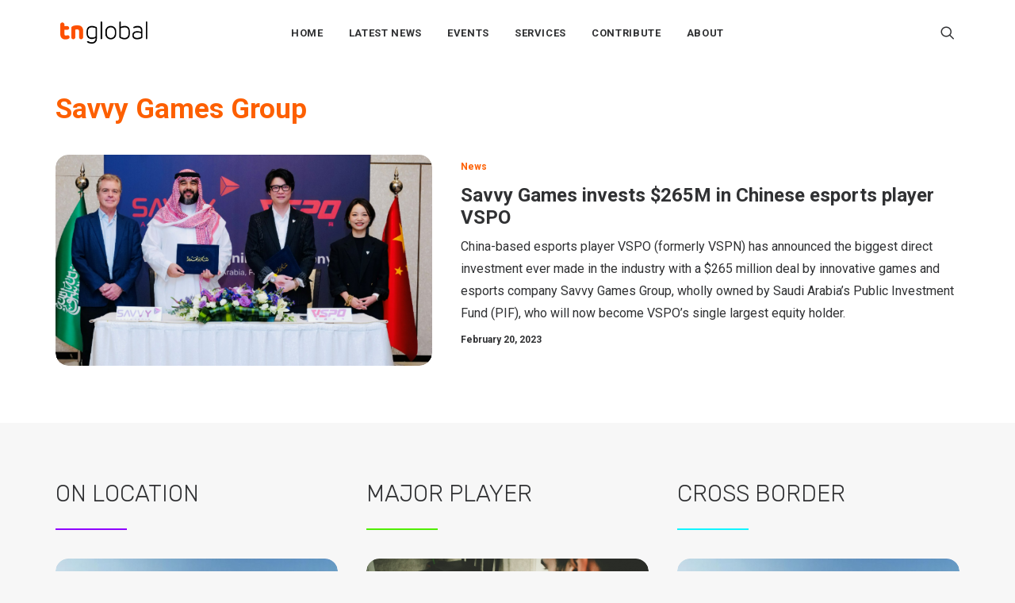

--- FILE ---
content_type: text/html; charset=UTF-8
request_url: https://technode.global/tag/savvy-games-group/
body_size: 17237
content:
<!DOCTYPE html>
<html class="no-touch" lang="en-US" xmlns="http://www.w3.org/1999/xhtml">
<head>
<meta http-equiv="Content-Type" content="text/html; charset=UTF-8">
<meta name="viewport" content="width=device-width, initial-scale=1">
<link rel="profile" href="https://gmpg.org/xfn/11">
<link rel="pingback" href="https://technode.global/xmlrpc.php">
<meta name='robots' content='index, follow, max-image-preview:large, max-snippet:-1, max-video-preview:-1' />

	<!-- This site is optimized with the Yoast SEO plugin v26.7 - https://yoast.com/wordpress/plugins/seo/ -->
	<title>Savvy Games Group Archive - TNGlobal</title>
	<link rel="canonical" href="https://technode.global/tag/savvy-games-group/" />
	<meta property="og:locale" content="en_US" />
	<meta property="og:type" content="article" />
	<meta property="og:title" content="Savvy Games Group Archive - TNGlobal" />
	<meta property="og:url" content="https://technode.global/tag/savvy-games-group/" />
	<meta property="og:site_name" content="TNGlobal" />
	<meta property="og:image" content="https://technode.global/wp-content/uploads/2021/06/8-Startup-Awards-FB-_-Others-1200pxW-x-630pxH.png" />
	<meta property="og:image:width" content="1200" />
	<meta property="og:image:height" content="630" />
	<meta property="og:image:type" content="image/png" />
	<meta name="twitter:card" content="summary_large_image" />
	<script type="application/ld+json" class="yoast-schema-graph">{"@context":"https://schema.org","@graph":[{"@type":"CollectionPage","@id":"https://technode.global/tag/savvy-games-group/","url":"https://technode.global/tag/savvy-games-group/","name":"Savvy Games Group Archive - TNGlobal","isPartOf":{"@id":"https://technode.global/#website"},"primaryImageOfPage":{"@id":"https://technode.global/tag/savvy-games-group/#primaryimage"},"image":{"@id":"https://technode.global/tag/savvy-games-group/#primaryimage"},"thumbnailUrl":"https://technode.global/wp-content/uploads/2023/02/Screenshot-2023-02-20-215118.png","breadcrumb":{"@id":"https://technode.global/tag/savvy-games-group/#breadcrumb"},"inLanguage":"en-US"},{"@type":"ImageObject","inLanguage":"en-US","@id":"https://technode.global/tag/savvy-games-group/#primaryimage","url":"https://technode.global/wp-content/uploads/2023/02/Screenshot-2023-02-20-215118.png","contentUrl":"https://technode.global/wp-content/uploads/2023/02/Screenshot-2023-02-20-215118.png","width":966,"height":448},{"@type":"BreadcrumbList","@id":"https://technode.global/tag/savvy-games-group/#breadcrumb","itemListElement":[{"@type":"ListItem","position":1,"name":"Homepage","item":"https://technode.global/"},{"@type":"ListItem","position":2,"name":"Savvy Games Group"}]},{"@type":"WebSite","@id":"https://technode.global/#website","url":"https://technode.global/","name":"TNGlobal","description":"Latest news and trends about tech","publisher":{"@id":"https://technode.global/#organization"},"potentialAction":[{"@type":"SearchAction","target":{"@type":"EntryPoint","urlTemplate":"https://technode.global/?s={search_term_string}"},"query-input":{"@type":"PropertyValueSpecification","valueRequired":true,"valueName":"search_term_string"}}],"inLanguage":"en-US"},{"@type":"Organization","@id":"https://technode.global/#organization","name":"TechNode Global","url":"https://technode.global/","logo":{"@type":"ImageObject","inLanguage":"en-US","@id":"https://technode.global/#/schema/logo/image/","url":"https://technode.global/wp-content/uploads/2021/07/TG_round_orange.png","contentUrl":"https://technode.global/wp-content/uploads/2021/07/TG_round_orange.png","width":1042,"height":1042,"caption":"TechNode Global"},"image":{"@id":"https://technode.global/#/schema/logo/image/"}}]}</script>
	<!-- / Yoast SEO plugin. -->


<link rel='dns-prefetch' href='//www.googletagmanager.com' />
<link rel='dns-prefetch' href='//fonts.googleapis.com' />
<link rel="alternate" type="application/rss+xml" title="TNGlobal &raquo; Feed" href="https://technode.global/feed/" />
<link rel="alternate" type="text/calendar" title="TNGlobal &raquo; iCal Feed" href="https://technode.global/all-events/?ical=1" />
<link rel="alternate" type="application/rss+xml" title="TNGlobal &raquo; Savvy Games Group Tag Feed" href="https://technode.global/tag/savvy-games-group/feed/" />
		<style>
			.lazyload,
			.lazyloading {
				max-width: 100%;
			}
		</style>
		<!-- technode.global is managing ads with Advanced Ads 2.0.16 – https://wpadvancedads.com/ --><script id="techn-ready">
			window.advanced_ads_ready=function(e,a){a=a||"complete";var d=function(e){return"interactive"===a?"loading"!==e:"complete"===e};d(document.readyState)?e():document.addEventListener("readystatechange",(function(a){d(a.target.readyState)&&e()}),{once:"interactive"===a})},window.advanced_ads_ready_queue=window.advanced_ads_ready_queue||[];		</script>
		<style id='wp-img-auto-sizes-contain-inline-css' type='text/css'>
img:is([sizes=auto i],[sizes^="auto," i]){contain-intrinsic-size:3000px 1500px}
/*# sourceURL=wp-img-auto-sizes-contain-inline-css */
</style>
<style id='wp-emoji-styles-inline-css' type='text/css'>

	img.wp-smiley, img.emoji {
		display: inline !important;
		border: none !important;
		box-shadow: none !important;
		height: 1em !important;
		width: 1em !important;
		margin: 0 0.07em !important;
		vertical-align: -0.1em !important;
		background: none !important;
		padding: 0 !important;
	}
/*# sourceURL=wp-emoji-styles-inline-css */
</style>
<link rel='stylesheet' id='wp-block-library-css' href='https://technode.global/wp-includes/css/dist/block-library/style.min.css?ver=6.9' type='text/css' media='all' />
<style id='global-styles-inline-css' type='text/css'>
:root{--wp--preset--aspect-ratio--square: 1;--wp--preset--aspect-ratio--4-3: 4/3;--wp--preset--aspect-ratio--3-4: 3/4;--wp--preset--aspect-ratio--3-2: 3/2;--wp--preset--aspect-ratio--2-3: 2/3;--wp--preset--aspect-ratio--16-9: 16/9;--wp--preset--aspect-ratio--9-16: 9/16;--wp--preset--color--black: #000000;--wp--preset--color--cyan-bluish-gray: #abb8c3;--wp--preset--color--white: #ffffff;--wp--preset--color--pale-pink: #f78da7;--wp--preset--color--vivid-red: #cf2e2e;--wp--preset--color--luminous-vivid-orange: #ff6900;--wp--preset--color--luminous-vivid-amber: #fcb900;--wp--preset--color--light-green-cyan: #7bdcb5;--wp--preset--color--vivid-green-cyan: #00d084;--wp--preset--color--pale-cyan-blue: #8ed1fc;--wp--preset--color--vivid-cyan-blue: #0693e3;--wp--preset--color--vivid-purple: #9b51e0;--wp--preset--gradient--vivid-cyan-blue-to-vivid-purple: linear-gradient(135deg,rgb(6,147,227) 0%,rgb(155,81,224) 100%);--wp--preset--gradient--light-green-cyan-to-vivid-green-cyan: linear-gradient(135deg,rgb(122,220,180) 0%,rgb(0,208,130) 100%);--wp--preset--gradient--luminous-vivid-amber-to-luminous-vivid-orange: linear-gradient(135deg,rgb(252,185,0) 0%,rgb(255,105,0) 100%);--wp--preset--gradient--luminous-vivid-orange-to-vivid-red: linear-gradient(135deg,rgb(255,105,0) 0%,rgb(207,46,46) 100%);--wp--preset--gradient--very-light-gray-to-cyan-bluish-gray: linear-gradient(135deg,rgb(238,238,238) 0%,rgb(169,184,195) 100%);--wp--preset--gradient--cool-to-warm-spectrum: linear-gradient(135deg,rgb(74,234,220) 0%,rgb(151,120,209) 20%,rgb(207,42,186) 40%,rgb(238,44,130) 60%,rgb(251,105,98) 80%,rgb(254,248,76) 100%);--wp--preset--gradient--blush-light-purple: linear-gradient(135deg,rgb(255,206,236) 0%,rgb(152,150,240) 100%);--wp--preset--gradient--blush-bordeaux: linear-gradient(135deg,rgb(254,205,165) 0%,rgb(254,45,45) 50%,rgb(107,0,62) 100%);--wp--preset--gradient--luminous-dusk: linear-gradient(135deg,rgb(255,203,112) 0%,rgb(199,81,192) 50%,rgb(65,88,208) 100%);--wp--preset--gradient--pale-ocean: linear-gradient(135deg,rgb(255,245,203) 0%,rgb(182,227,212) 50%,rgb(51,167,181) 100%);--wp--preset--gradient--electric-grass: linear-gradient(135deg,rgb(202,248,128) 0%,rgb(113,206,126) 100%);--wp--preset--gradient--midnight: linear-gradient(135deg,rgb(2,3,129) 0%,rgb(40,116,252) 100%);--wp--preset--font-size--small: 13px;--wp--preset--font-size--medium: 20px;--wp--preset--font-size--large: 36px;--wp--preset--font-size--x-large: 42px;--wp--preset--spacing--20: 0.44rem;--wp--preset--spacing--30: 0.67rem;--wp--preset--spacing--40: 1rem;--wp--preset--spacing--50: 1.5rem;--wp--preset--spacing--60: 2.25rem;--wp--preset--spacing--70: 3.38rem;--wp--preset--spacing--80: 5.06rem;--wp--preset--shadow--natural: 6px 6px 9px rgba(0, 0, 0, 0.2);--wp--preset--shadow--deep: 12px 12px 50px rgba(0, 0, 0, 0.4);--wp--preset--shadow--sharp: 6px 6px 0px rgba(0, 0, 0, 0.2);--wp--preset--shadow--outlined: 6px 6px 0px -3px rgb(255, 255, 255), 6px 6px rgb(0, 0, 0);--wp--preset--shadow--crisp: 6px 6px 0px rgb(0, 0, 0);}:where(.is-layout-flex){gap: 0.5em;}:where(.is-layout-grid){gap: 0.5em;}body .is-layout-flex{display: flex;}.is-layout-flex{flex-wrap: wrap;align-items: center;}.is-layout-flex > :is(*, div){margin: 0;}body .is-layout-grid{display: grid;}.is-layout-grid > :is(*, div){margin: 0;}:where(.wp-block-columns.is-layout-flex){gap: 2em;}:where(.wp-block-columns.is-layout-grid){gap: 2em;}:where(.wp-block-post-template.is-layout-flex){gap: 1.25em;}:where(.wp-block-post-template.is-layout-grid){gap: 1.25em;}.has-black-color{color: var(--wp--preset--color--black) !important;}.has-cyan-bluish-gray-color{color: var(--wp--preset--color--cyan-bluish-gray) !important;}.has-white-color{color: var(--wp--preset--color--white) !important;}.has-pale-pink-color{color: var(--wp--preset--color--pale-pink) !important;}.has-vivid-red-color{color: var(--wp--preset--color--vivid-red) !important;}.has-luminous-vivid-orange-color{color: var(--wp--preset--color--luminous-vivid-orange) !important;}.has-luminous-vivid-amber-color{color: var(--wp--preset--color--luminous-vivid-amber) !important;}.has-light-green-cyan-color{color: var(--wp--preset--color--light-green-cyan) !important;}.has-vivid-green-cyan-color{color: var(--wp--preset--color--vivid-green-cyan) !important;}.has-pale-cyan-blue-color{color: var(--wp--preset--color--pale-cyan-blue) !important;}.has-vivid-cyan-blue-color{color: var(--wp--preset--color--vivid-cyan-blue) !important;}.has-vivid-purple-color{color: var(--wp--preset--color--vivid-purple) !important;}.has-black-background-color{background-color: var(--wp--preset--color--black) !important;}.has-cyan-bluish-gray-background-color{background-color: var(--wp--preset--color--cyan-bluish-gray) !important;}.has-white-background-color{background-color: var(--wp--preset--color--white) !important;}.has-pale-pink-background-color{background-color: var(--wp--preset--color--pale-pink) !important;}.has-vivid-red-background-color{background-color: var(--wp--preset--color--vivid-red) !important;}.has-luminous-vivid-orange-background-color{background-color: var(--wp--preset--color--luminous-vivid-orange) !important;}.has-luminous-vivid-amber-background-color{background-color: var(--wp--preset--color--luminous-vivid-amber) !important;}.has-light-green-cyan-background-color{background-color: var(--wp--preset--color--light-green-cyan) !important;}.has-vivid-green-cyan-background-color{background-color: var(--wp--preset--color--vivid-green-cyan) !important;}.has-pale-cyan-blue-background-color{background-color: var(--wp--preset--color--pale-cyan-blue) !important;}.has-vivid-cyan-blue-background-color{background-color: var(--wp--preset--color--vivid-cyan-blue) !important;}.has-vivid-purple-background-color{background-color: var(--wp--preset--color--vivid-purple) !important;}.has-black-border-color{border-color: var(--wp--preset--color--black) !important;}.has-cyan-bluish-gray-border-color{border-color: var(--wp--preset--color--cyan-bluish-gray) !important;}.has-white-border-color{border-color: var(--wp--preset--color--white) !important;}.has-pale-pink-border-color{border-color: var(--wp--preset--color--pale-pink) !important;}.has-vivid-red-border-color{border-color: var(--wp--preset--color--vivid-red) !important;}.has-luminous-vivid-orange-border-color{border-color: var(--wp--preset--color--luminous-vivid-orange) !important;}.has-luminous-vivid-amber-border-color{border-color: var(--wp--preset--color--luminous-vivid-amber) !important;}.has-light-green-cyan-border-color{border-color: var(--wp--preset--color--light-green-cyan) !important;}.has-vivid-green-cyan-border-color{border-color: var(--wp--preset--color--vivid-green-cyan) !important;}.has-pale-cyan-blue-border-color{border-color: var(--wp--preset--color--pale-cyan-blue) !important;}.has-vivid-cyan-blue-border-color{border-color: var(--wp--preset--color--vivid-cyan-blue) !important;}.has-vivid-purple-border-color{border-color: var(--wp--preset--color--vivid-purple) !important;}.has-vivid-cyan-blue-to-vivid-purple-gradient-background{background: var(--wp--preset--gradient--vivid-cyan-blue-to-vivid-purple) !important;}.has-light-green-cyan-to-vivid-green-cyan-gradient-background{background: var(--wp--preset--gradient--light-green-cyan-to-vivid-green-cyan) !important;}.has-luminous-vivid-amber-to-luminous-vivid-orange-gradient-background{background: var(--wp--preset--gradient--luminous-vivid-amber-to-luminous-vivid-orange) !important;}.has-luminous-vivid-orange-to-vivid-red-gradient-background{background: var(--wp--preset--gradient--luminous-vivid-orange-to-vivid-red) !important;}.has-very-light-gray-to-cyan-bluish-gray-gradient-background{background: var(--wp--preset--gradient--very-light-gray-to-cyan-bluish-gray) !important;}.has-cool-to-warm-spectrum-gradient-background{background: var(--wp--preset--gradient--cool-to-warm-spectrum) !important;}.has-blush-light-purple-gradient-background{background: var(--wp--preset--gradient--blush-light-purple) !important;}.has-blush-bordeaux-gradient-background{background: var(--wp--preset--gradient--blush-bordeaux) !important;}.has-luminous-dusk-gradient-background{background: var(--wp--preset--gradient--luminous-dusk) !important;}.has-pale-ocean-gradient-background{background: var(--wp--preset--gradient--pale-ocean) !important;}.has-electric-grass-gradient-background{background: var(--wp--preset--gradient--electric-grass) !important;}.has-midnight-gradient-background{background: var(--wp--preset--gradient--midnight) !important;}.has-small-font-size{font-size: var(--wp--preset--font-size--small) !important;}.has-medium-font-size{font-size: var(--wp--preset--font-size--medium) !important;}.has-large-font-size{font-size: var(--wp--preset--font-size--large) !important;}.has-x-large-font-size{font-size: var(--wp--preset--font-size--x-large) !important;}
/*# sourceURL=global-styles-inline-css */
</style>

<style id='classic-theme-styles-inline-css' type='text/css'>
/*! This file is auto-generated */
.wp-block-button__link{color:#fff;background-color:#32373c;border-radius:9999px;box-shadow:none;text-decoration:none;padding:calc(.667em + 2px) calc(1.333em + 2px);font-size:1.125em}.wp-block-file__button{background:#32373c;color:#fff;text-decoration:none}
/*# sourceURL=/wp-includes/css/classic-themes.min.css */
</style>
<link rel='stylesheet' id='uncodefont-google-css' href='//fonts.googleapis.com/css?family=Rubik%3A300%2C300italic%2Cregular%2Citalic%2C500%2C500italic%2C700%2C700italic%2C900%2C900italic%7CRoboto%3A100%2C100italic%2C300%2C300italic%2Cregular%2Citalic%2C500%2C500italic%2C700%2C700italic%2C900%2C900italic%7CBebas+Neue%3Aregular&#038;subset=latin%2Clatin-ext%2Chebrew%2Ccyrillic%2Cvietnamese%2Cgreek-ext%2Ccyrillic-ext%2Cgreek&#038;ver=2.8.12' type='text/css' media='all' />
<link rel='stylesheet' id='usp_style-css' href='https://technode.global/wp-content/plugins/user-submitted-posts/resources/usp.css?ver=20260113' type='text/css' media='all' />
<link rel='stylesheet' id='uncode-style-css' href='https://technode.global/wp-content/themes/uncode/library/css/style.css?ver=245000512' type='text/css' media='all' />
<style id='uncode-style-inline-css' type='text/css'>

@media (max-width: 959px) { .navbar-brand > * { height: 16px !important;}}
@media (min-width: 960px) { .limit-width { max-width: 1200px; margin: auto;}}
.menu-primary ul.menu-smart > li > a, .menu-primary ul.menu-smart li.dropdown > a, .menu-primary ul.menu-smart li.mega-menu > a, .vmenu-container ul.menu-smart > li > a, .vmenu-container ul.menu-smart li.dropdown > a { text-transform: uppercase; }
body.menu-custom-padding .col-lg-0.logo-container, body.menu-custom-padding .col-lg-2.logo-container, body.menu-custom-padding .col-lg-12 .logo-container, body.menu-custom-padding .col-lg-4.logo-container { padding-top: 27px; padding-bottom: 27px; }
body.menu-custom-padding .col-lg-0.logo-container.shrinked, body.menu-custom-padding .col-lg-2.logo-container.shrinked, body.menu-custom-padding .col-lg-12 .logo-container.shrinked, body.menu-custom-padding .col-lg-4.logo-container.shrinked { padding-top: 18px; padding-bottom: 18px; }
@media (max-width: 959px) { body.menu-custom-padding .menu-container .logo-container { padding-top: 18px !important; padding-bottom: 18px !important; } }
#changer-back-color { transition: background-color 1000ms cubic-bezier(0.25, 1, 0.5, 1) !important; } #changer-back-color > div { transition: opacity 1000ms cubic-bezier(0.25, 1, 0.5, 1) !important; } body.bg-changer-init.disable-hover .main-wrapper .style-light,  body.bg-changer-init.disable-hover .main-wrapper .style-light h1,  body.bg-changer-init.disable-hover .main-wrapper .style-light h2, body.bg-changer-init.disable-hover .main-wrapper .style-light h3, body.bg-changer-init.disable-hover .main-wrapper .style-light h4, body.bg-changer-init.disable-hover .main-wrapper .style-light h5, body.bg-changer-init.disable-hover .main-wrapper .style-light h6, body.bg-changer-init.disable-hover .main-wrapper .style-light a, body.bg-changer-init.disable-hover .main-wrapper .style-dark, body.bg-changer-init.disable-hover .main-wrapper .style-dark h1, body.bg-changer-init.disable-hover .main-wrapper .style-dark h2, body.bg-changer-init.disable-hover .main-wrapper .style-dark h3, body.bg-changer-init.disable-hover .main-wrapper .style-dark h4, body.bg-changer-init.disable-hover .main-wrapper .style-dark h5, body.bg-changer-init.disable-hover .main-wrapper .style-dark h6, body.bg-changer-init.disable-hover .main-wrapper .style-dark a { transition: color 1000ms cubic-bezier(0.25, 1, 0.5, 1) !important; }
/*# sourceURL=uncode-style-inline-css */
</style>
<link rel='stylesheet' id='uncode-icons-css' href='https://technode.global/wp-content/themes/uncode/library/css/uncode-icons.css?ver=245000512' type='text/css' media='all' />
<link rel='stylesheet' id='uncode-custom-style-css' href='https://technode.global/wp-content/themes/uncode/library/css/style-custom.css?ver=245000512' type='text/css' media='all' />
<style id='uncode-custom-style-inline-css' type='text/css'>
.isotope-filters ul.menu-smart li span a {font-size:14px;}.style-light .color-violet .separator-break {border-color:#8f00ff;}.style-light .color-green .separator-break {border-color:#4fed00;}.style-light .color-blue .separator-break {border-color:#11f5ff;}.tmb .t-entry-excerpt p, .tmb .t-entry-title+p {font-size:16px;}.post p {font-size:18px;}@media (max-width:959px) {.menu-container .logo-container {padding-left:24px !important;padding-right:24px !important;}.mobile-menu-button {padding-left:24px;padding-right:24px;}.main-container .row-container .row-parent {padding:0 24px;}.main-container .row-container .double-top-padding {padding-top:24px;}.main-container .row-container .row-parent .post-content>p {text-align:justify;}.header-wrapper .header-content-inner>.header-title>span {line-height:1.3;}.alignleft {float:none;}}
/*# sourceURL=uncode-custom-style-inline-css */
</style>
<script type="text/javascript" src="https://technode.global/wp-includes/js/jquery/jquery.min.js?ver=3.7.1" id="jquery-core-js"></script>
<script type="text/javascript" src="https://technode.global/wp-includes/js/jquery/jquery-migrate.min.js?ver=3.4.1" id="jquery-migrate-js"></script>
<script type="text/javascript" src="https://technode.global/wp-content/plugins/user-submitted-posts/resources/jquery.chosen.js?ver=20260113" id="usp_chosen-js"></script>
<script type="text/javascript" src="https://technode.global/wp-content/plugins/user-submitted-posts/resources/jquery.cookie.js?ver=20260113" id="usp_cookie-js"></script>
<script type="text/javascript" src="https://technode.global/wp-content/plugins/user-submitted-posts/resources/jquery.parsley.min.js?ver=20260113" id="usp_parsley-js"></script>
<script type="text/javascript" id="usp_core-js-before">
/* <![CDATA[ */
var usp_custom_field = "usp_custom_field"; var usp_custom_field_2 = "usp_custom_field_2"; var usp_custom_checkbox = "usp_custom_checkbox"; var usp_case_sensitivity = "false"; var usp_min_images = 1; var usp_max_images = 3; var usp_parsley_error = "Incorrect response."; var usp_multiple_cats = 1; var usp_existing_tags = 0; var usp_recaptcha_disp = "hide"; var usp_recaptcha_vers = "2"; var usp_recaptcha_key = ""; var challenge_nonce = "a3f59954ea"; var ajax_url = "https:\/\/technode.global\/wp-admin\/admin-ajax.php"; 
//# sourceURL=usp_core-js-before
/* ]]> */
</script>
<script type="text/javascript" src="https://technode.global/wp-content/plugins/user-submitted-posts/resources/jquery.usp.core.js?ver=20260113" id="usp_core-js"></script>
<script type="text/javascript" src="/wp-content/themes/uncode/library/js/ai-uncode.js" id="uncodeAI" data-home="/" data-path="/" data-breakpoints-images="720,1032,1440,2064,2880" id="ai-uncode-js"></script>
<script type="text/javascript" id="uncode-init-js-extra">
/* <![CDATA[ */
var SiteParameters = {"days":"days","hours":"hours","minutes":"minutes","seconds":"seconds","constant_scroll":"on","scroll_speed":"2","parallax_factor":"0.25","loading":"Loading\u2026","slide_name":"slide","slide_footer":"footer","ajax_url":"https://technode.global/wp-admin/admin-ajax.php","nonce_adaptive_images":"e100515fad","nonce_srcset_async":"a50d06951f","enable_debug":"","block_mobile_videos":"","is_frontend_editor":"","main_width":["1200","px"],"mobile_parallax_allowed":"","listen_for_screen_update":"1","wireframes_plugin_active":"1","sticky_elements":"off","resize_quality":"80","register_metadata":"","bg_changer_time":"1000","update_wc_fragments":"1","optimize_shortpixel_image":"","menu_mobile_offcanvas_gap":"45","custom_cursor_selector":"[href], .trigger-overlay, .owl-next, .owl-prev, .owl-dot, input[type=\"submit\"], input[type=\"checkbox\"], button[type=\"submit\"], a[class^=\"ilightbox\"], .ilightbox-thumbnail, .ilightbox-prev, .ilightbox-next, .overlay-close, .unmodal-close, .qty-inset \u003E span, .share-button li, .uncode-post-titles .tmb.tmb-click-area, .btn-link, .tmb-click-row .t-inside, .lg-outer button, .lg-thumb img, a[data-lbox], .uncode-close-offcanvas-overlay","mobile_parallax_animation":"","lbox_enhanced":"","native_media_player":"1","vimeoPlayerParams":"?autoplay=0","ajax_filter_key_search":"key","ajax_filter_key_unfilter":"unfilter","index_pagination_disable_scroll":"","index_pagination_scroll_to":"","uncode_wc_popup_cart_qty":"","disable_hover_hack":"","uncode_adaptive":"1","ai_breakpoints":"720,1032,1440,2064,2880"};
//# sourceURL=uncode-init-js-extra
/* ]]> */
</script>
<script type="text/javascript" src="https://technode.global/wp-content/themes/uncode/library/js/init.js?ver=245000512" id="uncode-init-js"></script>

<!-- Google tag (gtag.js) snippet added by Site Kit -->
<!-- Google Analytics snippet added by Site Kit -->
<script type="text/javascript" src="https://www.googletagmanager.com/gtag/js?id=GT-MQBL4FF" id="google_gtagjs-js" async></script>
<script type="text/javascript" id="google_gtagjs-js-after">
/* <![CDATA[ */
window.dataLayer = window.dataLayer || [];function gtag(){dataLayer.push(arguments);}
gtag("set","linker",{"domains":["technode.global"]});
gtag("js", new Date());
gtag("set", "developer_id.dZTNiMT", true);
gtag("config", "GT-MQBL4FF");
//# sourceURL=google_gtagjs-js-after
/* ]]> */
</script>
<script></script><link rel="https://api.w.org/" href="https://technode.global/wp-json/" /><link rel="alternate" title="JSON" type="application/json" href="https://technode.global/wp-json/wp/v2/tags/4801" /><link rel="EditURI" type="application/rsd+xml" title="RSD" href="https://technode.global/xmlrpc.php?rsd" />
<style type="text/css">
.feedzy-rss-link-icon:after {
	content: url("https://technode.global/wp-content/plugins/feedzy-rss-feeds/img/external-link.png");
	margin-left: 3px;
}
</style>
		<meta name="generator" content="Site Kit by Google 1.170.0" /><meta name="tec-api-version" content="v1"><meta name="tec-api-origin" content="https://technode.global"><link rel="alternate" href="https://technode.global/wp-json/tribe/events/v1/events/?tags=savvy-games-group" />		<script>
			document.documentElement.className = document.documentElement.className.replace('no-js', 'js');
		</script>
				<style>
			.no-js img.lazyload {
				display: none;
			}

			figure.wp-block-image img.lazyloading {
				min-width: 150px;
			}

			.lazyload,
			.lazyloading {
				--smush-placeholder-width: 100px;
				--smush-placeholder-aspect-ratio: 1/1;
				width: var(--smush-image-width, var(--smush-placeholder-width)) !important;
				aspect-ratio: var(--smush-image-aspect-ratio, var(--smush-placeholder-aspect-ratio)) !important;
			}

						.lazyload, .lazyloading {
				opacity: 0;
			}

			.lazyloaded {
				opacity: 1;
				transition: opacity 200ms;
				transition-delay: 0ms;
			}

					</style>
		<link rel="icon" href="https://technode.global/wp-content/uploads/2020/05/cropped-technode-icon-2020_512x512-32x32.png" sizes="32x32" />
<link rel="icon" href="https://technode.global/wp-content/uploads/2020/05/cropped-technode-icon-2020_512x512-192x192.png" sizes="192x192" />
<link rel="apple-touch-icon" href="https://technode.global/wp-content/uploads/2020/05/cropped-technode-icon-2020_512x512-180x180.png" />
<meta name="msapplication-TileImage" content="https://technode.global/wp-content/uploads/2020/05/cropped-technode-icon-2020_512x512-270x270.png" />
<noscript><style> .wpb_animate_when_almost_visible { opacity: 1; }</style></noscript></head>
<body class="archive tag tag-savvy-games-group tag-4801 wp-theme-uncode style-color-lxmt-bg tribe-no-js page-template-uncode group-blog hormenu-position-left hmenu hmenu-position-center header-full-width main-center-align menu-mobile-transparent menu-custom-padding textual-accent-color menu-sticky-mobile menu-mobile-centered menu-mobile-animated mobile-parallax-not-allowed ilb-no-bounce qw-body-scroll-disabled menu-sticky-fix no-qty-fx wpb-js-composer js-comp-ver-7.4 vc_responsive aa-prefix-techn-" data-border="0">
		<div id="vh_layout_help"></div><div class="body-borders" data-border="0"><div class="top-border body-border-shadow"></div><div class="right-border body-border-shadow"></div><div class="bottom-border body-border-shadow"></div><div class="left-border body-border-shadow"></div><div class="top-border style-light-bg"></div><div class="right-border style-light-bg"></div><div class="bottom-border style-light-bg"></div><div class="left-border style-light-bg"></div></div>	<div class="box-wrapper">
		<div class="box-container">
		<script type="text/javascript" id="initBox">UNCODE.initBox();</script>
		<div class="menu-wrapper menu-shrink menu-sticky menu-sticky-mobile menu-no-arrows">
													
													<header id="masthead" class="navbar menu-primary menu-light submenu-dark menu-transparent menu-add-padding style-light-original menu-absolute menu-animated menu-with-logo">
														<div class="menu-container style-color-xsdn-bg menu-no-borders">
															<div class="row-menu limit-width">
																<div class="row-menu-inner">
																	<div id="logo-container-mobile" class="col-lg-0 logo-container middle">
																		<div id="main-logo" class="navbar-header style-light">
																			<a href="https://technode.global/" class="navbar-brand" data-padding-shrink ="18" data-minheight="20" aria-label="TNGlobal"><div class="logo-image main-logo  logo-light" data-maxheight="28" style="height: 28px;"><img decoding="async" src="https://technode.global/wp-content/uploads/2023/08/tnglobal-logo.png" alt="logo" width="400" height="102" class="img-responsive" loading="lazy" /></div><div class="logo-image main-logo  logo-dark" data-maxheight="28" style="height: 28px;display:none;"><img decoding="async" src="https://technode.global/wp-content/uploads/2023/08/tnglobal-logo-light.png" alt="logo" width="400" height="102" class="img-responsive" loading="lazy" /></div></a>
																		</div>
																		<div class="mmb-container"><div class="mobile-additional-icons"></div><div class="mobile-menu-button mobile-menu-button-light lines-button"><span class="lines"><span></span></span></div></div>
																	</div>
																	<div class="col-lg-12 main-menu-container middle">
																		<div class="menu-horizontal menu-dd-shadow-xl ">
																			<div class="menu-horizontal-inner">
																				<div class="nav navbar-nav navbar-main navbar-nav-first"><ul id="menu-technode-global" class="menu-primary-inner menu-smart sm"><li id="menu-item-5677" class="menu-item menu-item-type-post_type menu-item-object-page menu-item-home menu-item-5677 menu-item-link"><a title="Home" href="https://technode.global/">Home<i class="fa fa-angle-right fa-dropdown"></i></a></li>
<li id="menu-item-48249" class="menu-item menu-item-type-taxonomy menu-item-object-category menu-item-has-children menu-item-48249 dropdown menu-item-link"><a title="Latest News" href="https://technode.global/category/news/" data-toggle="dropdown" class="dropdown-toggle" data-type="title">Latest News<i class="fa fa-angle-down fa-dropdown"></i></a>
<ul role="menu" class="drop-menu">
	<li id="menu-item-10511" class="menu-item menu-item-type-custom menu-item-object-custom menu-item-home menu-item-has-children menu-item-10511 dropdown"><a title="Sections" href="https://technode.global/#" data-type="title">Sections<i class="fa fa-angle-down fa-dropdown"></i></a>
	<ul role="menu" class="drop-menu">
		<li id="menu-item-10512" class="menu-item menu-item-type-custom menu-item-object-custom menu-item-10512"><a title="Analysis" href="https://technode.global/category/analysis/">Analysis<i class="fa fa-angle-right fa-dropdown"></i></a></li>
		<li id="menu-item-10516" class="menu-item menu-item-type-custom menu-item-object-custom menu-item-10516"><a title="News" href="https://technode.global/category/news/">News<i class="fa fa-angle-right fa-dropdown"></i></a></li>
		<li id="menu-item-10514" class="menu-item menu-item-type-custom menu-item-object-custom menu-item-10514"><a title="Opinions" href="https://technode.global/category/opinion/">Opinions<i class="fa fa-angle-right fa-dropdown"></i></a></li>
		<li id="menu-item-10513" class="menu-item menu-item-type-custom menu-item-object-custom menu-item-10513"><a title="Overviews" href="https://technode.global/category/overviews/">Overviews<i class="fa fa-angle-right fa-dropdown"></i></a></li>
		<li id="menu-item-10656" class="menu-item menu-item-type-custom menu-item-object-custom menu-item-10656"><a title="Q&amp;A" href="https://technode.global/category/qa/">Q&#038;A<i class="fa fa-angle-right fa-dropdown"></i></a></li>
		<li id="menu-item-10515" class="menu-item menu-item-type-custom menu-item-object-custom menu-item-10515"><a title="Startup Profiles" href="https://technode.global/category/startup-profiles/">Startup Profiles<i class="fa fa-angle-right fa-dropdown"></i></a></li>
		<li id="menu-item-12714" class="menu-item menu-item-type-custom menu-item-object-custom menu-item-12714"><a title="Community" href="https://technode.global/category/community/">Community<i class="fa fa-angle-right fa-dropdown"></i></a></li>
		<li id="menu-item-29674" class="menu-item menu-item-type-custom menu-item-object-custom menu-item-29674"><a title="Web3 in Focus" href="https://technode.global/category/web3">Web3 in Focus<i class="fa fa-angle-right fa-dropdown"></i></a></li>
		<li id="menu-item-11186" class="menu-item menu-item-type-taxonomy menu-item-object-category menu-item-11186"><a title="Video" href="https://technode.global/category/video/">Video<i class="fa fa-angle-right fa-dropdown"></i></a></li>
	</ul>
</li>
	<li id="menu-item-10517" class="menu-item menu-item-type-custom menu-item-object-custom menu-item-home menu-item-has-children menu-item-10517 dropdown"><a title="Markets" href="https://technode.global/#" data-type="title">Markets<i class="fa fa-angle-down fa-dropdown"></i></a>
	<ul role="menu" class="drop-menu">
		<li id="menu-item-10524" class="menu-item menu-item-type-custom menu-item-object-custom menu-item-10524"><a title="China" href="https://technode.global/category/onlocation/china/">China<i class="fa fa-angle-right fa-dropdown"></i></a></li>
		<li id="menu-item-10520" class="menu-item menu-item-type-custom menu-item-object-custom menu-item-10520"><a title="Indonesia" href="https://technode.global/category/onlocation/indonesia/">Indonesia<i class="fa fa-angle-right fa-dropdown"></i></a></li>
		<li id="menu-item-10526" class="menu-item menu-item-type-custom menu-item-object-custom menu-item-10526"><a title="Malaysia" href="https://technode.global/category/onlocation/malaysia/">Malaysia<i class="fa fa-angle-right fa-dropdown"></i></a></li>
		<li id="menu-item-10518" class="menu-item menu-item-type-custom menu-item-object-custom menu-item-10518"><a title="Philippines" href="https://technode.global/category/onlocation/philippines/">Philippines<i class="fa fa-angle-right fa-dropdown"></i></a></li>
		<li id="menu-item-10519" class="menu-item menu-item-type-custom menu-item-object-custom menu-item-10519"><a title="Singapore" href="https://technode.global/category/onlocation/singapore/">Singapore<i class="fa fa-angle-right fa-dropdown"></i></a></li>
		<li id="menu-item-10522" class="menu-item menu-item-type-custom menu-item-object-custom menu-item-10522"><a title="Thailand" href="https://technode.global/category/onlocation/thailand/">Thailand<i class="fa fa-angle-right fa-dropdown"></i></a></li>
		<li id="menu-item-10521" class="menu-item menu-item-type-custom menu-item-object-custom menu-item-10521"><a title="Vietnam" href="https://technode.global/category/onlocation/vietnam/">Vietnam<i class="fa fa-angle-right fa-dropdown"></i></a></li>
	</ul>
</li>
</ul>
</li>
<li id="menu-item-26261" class="menu-item menu-item-type-post_type menu-item-object-page menu-item-has-children menu-item-26261 dropdown menu-item-link"><a title="Events" href="https://technode.global/events/" data-toggle="dropdown" class="dropdown-toggle" data-type="title">Events<i class="fa fa-angle-down fa-dropdown"></i></a>
<ul role="menu" class="drop-menu">
	<li id="menu-item-108640" class="menu-item menu-item-type-custom menu-item-object-custom menu-item-108640"><a title="XIN Summit" href="https://technode.global/xin-summit">XIN Summit<i class="fa fa-angle-right fa-dropdown"></i></a></li>
	<li id="menu-item-100244" class="menu-item menu-item-type-post_type menu-item-object-page menu-item-has-children menu-item-100244 dropdown"><a title="ORIGIN Southeast Asia Conference" href="https://technode.global/origin/" data-type="title">ORIGIN Southeast Asia Conference<i class="fa fa-angle-down fa-dropdown"></i></a>
	<ul role="menu" class="drop-menu">
		<li id="menu-item-100341" class="menu-item menu-item-type-post_type menu-item-object-page menu-item-100341"><a title="ORIGIN Southeast Asia Conference 2025" href="https://technode.global/origin/">ORIGIN Southeast Asia Conference 2025<i class="fa fa-angle-right fa-dropdown"></i></a></li>
		<li id="menu-item-100335" class="menu-item menu-item-type-post_type menu-item-object-page menu-item-100335"><a title="ORIGIN Asia Tech Conference 2024" href="https://technode.global/origin-asia-tech-conference-2024/">ORIGIN Asia Tech Conference 2024<i class="fa fa-angle-right fa-dropdown"></i></a></li>
		<li id="menu-item-100339" class="menu-item menu-item-type-post_type menu-item-object-page menu-item-100339"><a title="ORIGIN Innovation Awards 2023" href="https://technode.global/origin-2023/innovation-awards/">ORIGIN Innovation Awards 2023<i class="fa fa-angle-right fa-dropdown"></i></a></li>
		<li id="menu-item-100340" class="menu-item menu-item-type-post_type menu-item-object-page menu-item-100340"><a title="Origin Innovation Awards 2022" href="https://technode.global/origin-innovation-awards-2022/">Origin Innovation Awards 2022<i class="fa fa-angle-right fa-dropdown"></i></a></li>
		<li id="menu-item-100336" class="menu-item menu-item-type-post_type menu-item-object-page menu-item-100336"><a title="ORIGIN Thailand 2019" href="https://technode.global/origin-2019/thailand-2019/">ORIGIN Thailand 2019<i class="fa fa-angle-right fa-dropdown"></i></a></li>
		<li id="menu-item-100338" class="menu-item menu-item-type-post_type menu-item-object-page menu-item-100338"><a title="ORIGIN Malaysia 2019" href="https://technode.global/origin-2019/malaysia-2019/">ORIGIN Malaysia 2019<i class="fa fa-angle-right fa-dropdown"></i></a></li>
		<li id="menu-item-100337" class="menu-item menu-item-type-post_type menu-item-object-page menu-item-100337"><a title="ORIGIN Singapore 2018" href="https://technode.global/origin-2019/singapore-2018/">ORIGIN Singapore 2018<i class="fa fa-angle-right fa-dropdown"></i></a></li>
	</ul>
</li>
	<li id="menu-item-56424" class="menu-item menu-item-type-post_type menu-item-object-page menu-item-has-children menu-item-56424 dropdown"><a title="Past Events" href="https://technode.global/events/" data-type="title">Past Events<i class="fa fa-angle-down fa-dropdown"></i></a>
	<ul role="menu" class="drop-menu">
		<li id="menu-item-102167" class="menu-item menu-item-type-post_type menu-item-object-page menu-item-102167"><a title="HaiNan SouthEast Asia AI Hardware Battle (HNSE AHB)" href="https://technode.global/hnse-ahb/">HaiNan SouthEast Asia AI Hardware Battle (HNSE AHB)<i class="fa fa-angle-right fa-dropdown"></i></a></li>
		<li id="menu-item-100344" class="menu-item menu-item-type-post_type menu-item-object-page menu-item-100344"><a title="TrustBridge Forum" href="https://technode.global/topics/trustbridge-forum/">TrustBridge Forum<i class="fa fa-angle-right fa-dropdown"></i></a></li>
		<li id="menu-item-100345" class="menu-item menu-item-type-post_type menu-item-object-page menu-item-100345"><a title="ITEC Global Entrepreneurship Competition" href="https://technode.global/itec-global-entrepreneurship-competition/">ITEC Global Entrepreneurship Competition<i class="fa fa-angle-right fa-dropdown"></i></a></li>
		<li id="menu-item-100346" class="menu-item menu-item-type-taxonomy menu-item-object-category menu-item-100346"><a title="Events Coverage" href="https://technode.global/category/events/">Events Coverage<i class="fa fa-angle-right fa-dropdown"></i></a></li>
	</ul>
</li>
	<li id="menu-item-108644" class="menu-item menu-item-type-custom menu-item-object-custom menu-item-108644"><a title="Event Calendar" href="https://technode.global/all-events">Event Calendar<i class="fa fa-angle-right fa-dropdown"></i></a></li>
</ul>
</li>
<li id="menu-item-6205" class="menu-item menu-item-type-post_type menu-item-object-page menu-item-6205 menu-item-link"><a title="Services" href="https://technode.global/services/">Services<i class="fa fa-angle-right fa-dropdown"></i></a></li>
<li id="menu-item-48248" class="menu-item menu-item-type-post_type menu-item-object-page menu-item-has-children menu-item-48248 dropdown menu-item-link"><a title="Contribute" href="https://technode.global/contribute/" data-toggle="dropdown" class="dropdown-toggle" data-type="title">Contribute<i class="fa fa-angle-down fa-dropdown"></i></a>
<ul role="menu" class="drop-menu">
	<li id="menu-item-68464" class="menu-item menu-item-type-custom menu-item-object-custom menu-item-68464"><a title="Community Archive" href="https://technode.global/insider">Community Archive<i class="fa fa-angle-right fa-dropdown"></i></a></li>
	<li id="menu-item-48273" class="menu-item menu-item-type-post_type menu-item-object-page menu-item-48273"><a title="Submit a Contribution" href="https://technode.global/contribute/">Submit a Contribution<i class="fa fa-angle-right fa-dropdown"></i></a></li>
</ul>
</li>
<li id="menu-item-5674" class="menu-item menu-item-type-post_type menu-item-object-page menu-item-has-children menu-item-5674 dropdown menu-item-link"><a title="About" href="https://technode.global/about/" data-toggle="dropdown" class="dropdown-toggle" data-type="title">About<i class="fa fa-angle-down fa-dropdown"></i></a>
<ul role="menu" class="drop-menu">
	<li id="menu-item-18038" class="menu-item menu-item-type-post_type menu-item-object-page menu-item-18038"><a title="Partner With Us" href="https://technode.global/partner-with-us/">Partner With Us<i class="fa fa-angle-right fa-dropdown"></i></a></li>
	<li id="menu-item-48274" class="menu-item menu-item-type-custom menu-item-object-custom menu-item-48274"><a title="Subscribe to Telegram Updates" href="https://t.me/technodeglobal">Subscribe to Telegram Updates<i class="fa fa-angle-right fa-dropdown"></i></a></li>
	<li id="menu-item-48275" class="menu-item menu-item-type-custom menu-item-object-custom menu-item-48275"><a title="Subscribe to Newsletter" href="https://technode.us4.list-manage.com/subscribe?u=bf53ae45bff406464a6418978&#038;id=9fd43a8988">Subscribe to Newsletter<i class="fa fa-angle-right fa-dropdown"></i></a></li>
	<li id="menu-item-48277" class="menu-item menu-item-type-custom menu-item-object-custom menu-item-48277"><a title="Follow us on Twitter" href="https://twitter.com/technodeglobal">Follow us on Twitter<i class="fa fa-angle-right fa-dropdown"></i></a></li>
	<li id="menu-item-48278" class="menu-item menu-item-type-custom menu-item-object-custom menu-item-48278"><a title="Follow us on LinkedIn" href="https://www.linkedin.com/company/technodeglobal/">Follow us on LinkedIn<i class="fa fa-angle-right fa-dropdown"></i></a></li>
	<li id="menu-item-48279" class="menu-item menu-item-type-custom menu-item-object-custom menu-item-48279"><a title="Follow us on Facebok" href="https://facebook.com/TechNodeGlobal">Follow us on Facebok<i class="fa fa-angle-right fa-dropdown"></i></a></li>
	<li id="menu-item-48281" class="menu-item menu-item-type-custom menu-item-object-custom menu-item-48281"><a title="Subscribe to our YouTube Channel" href="https://www.youtube.com/channel/UC--M5QsjorHoKnW_0J1W6Ew">Subscribe to our YouTube Channel<i class="fa fa-angle-right fa-dropdown"></i></a></li>
	<li id="menu-item-108442" class="menu-item menu-item-type-custom menu-item-object-custom menu-item-108442"><a title="TechNode Media Kit" href="https://technode.global/media-kit">TechNode Media Kit<i class="fa fa-angle-right fa-dropdown"></i></a></li>
</ul>
</li>
</ul></div><div class="uncode-close-offcanvas-mobile lines-button close navbar-mobile-el"><span class="lines"></span></div><div class="nav navbar-nav navbar-nav-last navbar-extra-icons"><ul class="menu-smart sm menu-icons menu-smart-social"><li class="menu-item-link search-icon style-light dropdown "><a href="#" class="trigger-overlay search-icon" data-area="search" data-container="box-container" aria-label="Search">
													<i class="fa fa-search3"></i><span class="desktop-hidden"><span>Search</span></span><i class="fa fa-angle-down fa-dropdown desktop-hidden"></i>
													</a><ul role="menu" class="drop-menu desktop-hidden">
														<li>
															<form class="search" method="get" action="https://technode.global/">
																<input type="search" class="search-field no-livesearch" placeholder="Search…" value="" name="s" title="Search…" /></form>
														</li>
													</ul></li></ul></div></div>
																		</div>
																	</div>
																</div>
															</div></div>
													</header>
												</div>			<script type="text/javascript" id="fixMenuHeight">UNCODE.fixMenuHeight();</script>
			<div class="main-wrapper">
				<div class="main-container">
					<div class="page-wrapper">
						<div class="sections-container">
<script type="text/javascript">UNCODE.initHeader();</script><div class="page-body style-color-xsdn-bg">
          <div class="post-wrapper">
          	<div class="post-body"><div class="post-content un-no-sidebar-layout"><div data-parent="true" class="vc_row row-container" id="row-unique-0"><div class="row single-top-padding double-bottom-padding double-h-padding full-width row-parent"><div class="wpb_row row-inner"><div class="wpb_column pos-top pos-center align_center column_parent col-lg-9 single-internal-gutter"><div class="uncol style-light"  ><div class="uncoltable"><div class="uncell no-block-padding" ><div class="uncont"><div class="vc_row row-internal row-container mobile-hidden"><div class="row row-child"><div class="wpb_row row-inner"><div class="wpb_column pos-top pos-center align_left column_child col-lg-12 single-internal-gutter"><div class="uncol style-light" ><div class="uncoltable"><div class="uncell no-block-padding" ><div class="uncont"><div class="vc_custom_heading_wrap "><div class="heading-text el-text" ><h1 class="text-accent-color" ><span>Savvy Games Group</span></h1></div><div class="clear"></div></div><div id="index-18163" class="isotope-system isotope-general-light grid-general-light" >
			
						<div class="isotope-wrapper grid-wrapper single-gutter">						<div class="isotope-container grid-container isotope-layout style-masonry isotope-infinite grid-infinite isotope-infinite-button grid-infinite-button" data-type="masonry" data-layout="fitRows" data-lg="600" data-md="600" data-sm="480" data-vp-height="">			<div class="tmb atc-typography-inherit tmb-iso-w12 tmb-iso-h4 img-round img-round-xl tmb-light tmb-text-showed tmb-overlay-anim tmb-content-lateral-left tmb-content-vertical-top tmb-content-size-5 tmb-content-left tmb-image-anim  grid-cat-1 tmb-id-36534 tmb-img-ratio tmb-content-lateral tmb-media-first tmb-no-bg" ><div class="t-inside animate_when_almost_visible bottom-t-top" data-delay="200"><div class="t-entry-visual"><div class="t-entry-visual-tc"><div class="t-entry-visual-cont"><div class="dummy" style="padding-top: 56.3%;"></div><a tabindex="-1" href="https://technode.global/2023/02/20/savvy-games-invests-265m-in-chinese-esports-player-vspo/" class="pushed" target="_self" data-lb-index="0"><div class="t-entry-visual-overlay"><div class="t-entry-visual-overlay-in style-dark-bg" style="opacity: 0.1;"></div></div><img fetchpriority="high" decoding="async" class="adaptive-async wp-image-36535" src="https://technode.global/wp-content/uploads/2023/02/Screenshot-2023-02-20-215118-uai-720x405.png" width="720" height="405" alt="" data-uniqueid="36535-729248" data-guid="https://technode.global/wp-content/uploads/2023/02/Screenshot-2023-02-20-215118.png" data-path="2023/02/Screenshot-2023-02-20-215118.png" data-width="966" data-height="448" data-singlew="5" data-singleh="2.8125" data-crop="1" /></a></div>
					</div>
				</div><div class="t-entry-text">
									<div class="t-entry-text-tc single-block-padding"><div class="t-entry"><p class="t-entry-meta"><span class="t-entry-category t-entry-tax"><a class="text-color-149363-color" href="https://technode.global/category/news/">News</a></span></p><h3 class="t-entry-title h3 title-scale"><a href="https://technode.global/2023/02/20/savvy-games-invests-265m-in-chinese-esports-player-vspo/" target="_self">Savvy Games invests $265M in Chinese esports player VSPO</a></h3><div class="t-entry-excerpt "><p>China-based esports player VSPO (formerly VSPN) has announced the biggest direct investment ever made in the industry with a $265 million deal by innovative games and esports company Savvy Games Group, wholly owned by Saudi Arabia’s Public Investment Fund (PIF), who will now become VSPO’s single largest equity holder.
</p></div><p class="t-entry-meta"><span class="t-entry-date">February 20, 2023</span></p></div></div>
							</div></div></div>		</div>
	

	</div>			<div class="isotope-footer grid-footer style-dark without-bg single-gutter">
					</div>
			</div>
</div></div></div></div></div></div></div></div><div class="vc_row row-internal row-container desktop-hidden tablet-hidden"><div class="row row-child"><div class="wpb_row row-inner"><div class="wpb_column pos-top pos-center align_left column_child col-lg-12 single-internal-gutter"><div class="uncol style-light" ><div class="uncoltable"><div class="uncell no-block-padding" ><div class="uncont"><div id="index-37094" class="isotope-system isotope-general-light grid-general-light" >
			
						<div class="isotope-wrapper grid-wrapper single-gutter">						<div class="isotope-container grid-container isotope-layout style-masonry isotope-infinite grid-infinite isotope-infinite-button grid-infinite-button" data-type="masonry" data-layout="fitRows" data-lg="600" data-md="600" data-sm="480" data-vp-height="">			<div class="tmb atc-typography-inherit tmb-iso-w4 tmb-iso-h4 tmb-round img-round-xl tmb-light tmb-text-showed tmb-overlay-anim tmb-content-left tmb-shadowed tmb-shadowed-xl  grid-cat-1 tmb-id-36534 tmb-img-ratio tmb-content-under tmb-media-first" ><div class="t-inside style-color-xsdn-bg animate_when_almost_visible bottom-t-top" data-delay="200"><div class="t-entry-visual"><div class="t-entry-visual-tc"><div class="t-entry-visual-cont"><span class="t-cat-over half-block-padding t-cat-over-topleft"><span class="t-entry-category t-cat-over-inner"><a class="style-color-149363-bg tmb-term-evidence font-ui" href="https://technode.global/category/news/">News</a></span></span><div class="dummy" style="padding-top: 56.3%;"></div><a tabindex="-1" href="https://technode.global/2023/02/20/savvy-games-invests-265m-in-chinese-esports-player-vspo/" class="pushed" target="_self" data-lb-index="0"><div class="t-entry-visual-overlay"><div class="t-entry-visual-overlay-in style-dark-bg" style="opacity: 0.1;"></div></div><img decoding="async" class="adaptive-async wp-image-36535" src="https://technode.global/wp-content/uploads/2023/02/Screenshot-2023-02-20-215118-uai-720x405.png" width="720" height="405" alt="" data-uniqueid="36535-945886" data-guid="https://technode.global/wp-content/uploads/2023/02/Screenshot-2023-02-20-215118.png" data-path="2023/02/Screenshot-2023-02-20-215118.png" data-width="966" data-height="448" data-singlew="4" data-singleh="2.25" data-crop="1" loading="lazy" /></a></div>
					</div>
				</div><div class="t-entry-text">
									<div class="t-entry-text-tc half-block-padding"><div class="t-entry"><h3 class="t-entry-title h4 title-scale"><a href="https://technode.global/2023/02/20/savvy-games-invests-265m-in-chinese-esports-player-vspo/" target="_self">Savvy Games invests $265M in Chinese esports player VSPO</a></h3><p class="t-entry-meta"><span class="t-entry-date">February 20, 2023</span></p></div></div>
							</div></div></div>		</div>
	

	</div>			<div class="isotope-footer grid-footer style-dark without-bg single-gutter">
					</div>
			</div>
</div></div></div></div></div></div></div></div></div></div></div></div></div><script id="script-row-unique-0" data-row="script-row-unique-0" type="text/javascript" class="vc_controls">UNCODE.initRow(document.getElementById("row-unique-0"));</script></div></div></div><div data-parent="true" class="vc_row style-color-lxmt-bg row-container mobile-hidden" id="row-unique-1"><div class="row double-top-padding double-bottom-padding double-h-padding full-width row-parent"><div class="wpb_row row-inner"><div class="wpb_column pos-top pos-center align_left column_parent col-lg-4 single-internal-gutter"><div class="uncol style-light"  ><div class="uncoltable"><div class="uncell no-block-padding" ><div class="uncont"><div class="vc_custom_heading_wrap color-violet"><div class="heading-text el-text" ><h2 class="font-688131 h2 font-weight-300 text-uppercase" ><span><a href="/category/autoshow-report/">On Location</a></span></h2><hr class="separator-break" /></div><div class="clear"></div></div><div id="index-51864" class="isotope-system isotope-general-light grid-general-light" >
			
						<div class="isotope-wrapper grid-wrapper single-gutter">						<div class="isotope-container grid-container isotope-layout style-masonry isotope-pagination grid-pagination" data-type="masonry" data-layout="masonry" data-lg="1000" data-md="600" data-sm="480" data-vp-height="">			<div class="tmb atc-typography-inherit tmb-iso-w12 tmb-iso-h4 img-round img-round-xl tmb-light tmb-overlay-gradient-bottom tmb-text-showed tmb-overlay-showed tmb-overlay-text-reduced tmb-overlay-left tmb-overlay-bottom tmb-overlay-text-left tmb-image-anim tmb-shadowed tmb-shadowed-lg  grid-cat-1 grid-cat-2751 grid-cat-1417 tmb-id-115560 tmb-img-ratio tmb-media-first tmb-media-last tmb-content-overlay tmb-no-bg" ><div class="t-inside" ><div class="t-entry-visual"><div class="t-entry-visual-tc"><div class="t-entry-visual-cont"><div class="dummy" style="padding-top: 56.3%;"></div><a tabindex="-1" href="https://technode.global/2026/01/19/viettel-breaks-ground-on-vietnams-first-semiconductor-chip-fabrication-plant/" class="pushed" target="_self" data-lb-index="0"><div class="t-entry-visual-overlay"><div class="t-entry-visual-overlay-in style-color-wayh-bg" style="opacity: 0.5;"></div></div><div class="t-overlay-wrap"><div class="t-overlay-inner">
														<div class="t-overlay-content">
															<div class="t-overlay-text single-block-padding"><div class="t-entry"><p class="t-entry-meta"><span class="t-entry-date">January 19, 2026</span></p><h3 class="t-entry-title h4 font-weight-700 title-scale">Viettel breaks ground on Vietnam’s first semiconductor chip fabrication plant</h3></div></div></div></div></div><img decoding="async" class="adaptive-async wp-image-115561" src="https://technode.global/wp-content/uploads/2026/01/Screenshot-2026-01-19-153713-uai-720x405.png" width="720" height="405" alt="" data-uniqueid="115561-836400" data-guid="https://technode.global/wp-content/uploads/2026/01/Screenshot-2026-01-19-153713.png" data-path="2026/01/Screenshot-2026-01-19-153713.png" data-width="1324" data-height="587" data-singlew="12" data-singleh="6.75" data-crop="1" loading="lazy" /></a></div>
					</div>
				</div></div></div>		</div>
	

	</div>			</div>
<div class="vc_row row-internal row-container"><div class="row row-child"><div class="wpb_row shift_y_neg_half row-inner"><div class="wpb_column pos-top pos-center align_left column_child col-lg-12 single-internal-gutter"><div class="uncol style-light" ><div class="uncoltable"><div class="uncell no-block-padding" ><div class="uncont"><div id="index-48518" class="isotope-system isotope-general-light grid-general-light" >
			
						<div class="isotope-wrapper grid-wrapper no-gutter">						<div class="isotope-container grid-container isotope-layout style-masonry isotope-pagination grid-pagination" data-type="masonry" data-layout="masonry" data-lg="1000" data-md="600" data-sm="480" data-vp-height="">			<div class="tmb atc-typography-inherit tmb-iso-w12 tmb-iso-h4 tmb-light tmb-overlay-text-anim tmb-overlay-anim tmb-content-left tmb-image-anim  grid-cat-1 grid-cat-2779 grid-cat-1416 tmb-id-115556 tmb-only-text tmb-content-under tmb-no-bg" ><div class="t-inside" ><div class="t-entry-text">
									<div class="t-entry-text-tc half-block-padding"><div class="t-entry"><h3 class="t-entry-title h5 title-scale"><a href="https://technode.global/2026/01/19/samakta-mitra-and-nec-indonesia-launch-smart-city-command-center-at-deltamas-industrial-estate/" target="_self">Samakta Mitra and NEC Indonesia launch smart city command center at Deltamas Industrial Estate</a></h3><p class="t-entry-meta"><span class="t-entry-date">January 19, 2026</span></p></div></div>
							</div></div></div><div class="tmb atc-typography-inherit tmb-iso-w12 tmb-iso-h4 tmb-light tmb-overlay-text-anim tmb-overlay-anim tmb-content-left tmb-image-anim  grid-cat-1 grid-cat-1415 tmb-id-115537 tmb-only-text tmb-content-under tmb-no-bg" ><div class="t-inside" ><div class="t-entry-text">
									<div class="t-entry-text-tc half-block-padding"><div class="t-entry"><h3 class="t-entry-title h5 title-scale"><a href="https://technode.global/2026/01/19/move-partners-with-air-arabia-expanding-low-cost-travel-connections-across-the-world/" target="_self">MOVE partners with Air Arabia, expanding low-cost travel connections across the world</a></h3><p class="t-entry-meta"><span class="t-entry-date">January 19, 2026</span></p></div></div>
							</div></div></div><div class="tmb atc-typography-inherit tmb-iso-w12 tmb-iso-h4 tmb-light tmb-overlay-text-anim tmb-overlay-anim tmb-content-left tmb-image-anim  grid-cat-1 grid-cat-2751 grid-cat-1415 tmb-id-115532 tmb-only-text tmb-content-under tmb-no-bg" ><div class="t-inside" ><div class="t-entry-text">
									<div class="t-entry-text-tc half-block-padding"><div class="t-entry"><h3 class="t-entry-title h5 title-scale"><a href="https://technode.global/2026/01/19/rhb-foresees-firmer-fy26-technology-outlook-for-malaysia-amid-improved-ai-demand/" target="_self">RHB foresees firmer FY26 technology outlook for Malaysia amid improved AI demand</a></h3><p class="t-entry-meta"><span class="t-entry-date">January 19, 2026</span></p></div></div>
							</div></div></div><div class="tmb atc-typography-inherit tmb-iso-w12 tmb-iso-h4 tmb-light tmb-overlay-text-anim tmb-overlay-anim tmb-content-left tmb-image-anim  grid-cat-1 grid-cat-216 grid-cat-2228 tmb-id-115527 tmb-only-text tmb-content-under tmb-no-bg" ><div class="t-inside" ><div class="t-entry-text">
									<div class="t-entry-text-tc half-block-padding"><div class="t-entry"><h3 class="t-entry-title h5 title-scale"><a href="https://technode.global/2026/01/19/doctor-anywhere-and-lumens-partner-to-expand-reliable-home-based-healthcare-access-in-singapore/" target="_self">Doctor Anywhere and Lumens partner to expand reliable home-based healthcare access in Singapore</a></h3><p class="t-entry-meta"><span class="t-entry-date">January 19, 2026</span></p></div></div>
							</div></div></div>		</div>
	

	</div>			</div>
</div></div></div></div></div></div></div></div></div></div></div></div></div><div class="wpb_column pos-top pos-center align_left column_parent col-lg-4 single-internal-gutter"><div class="uncol style-light"  ><div class="uncoltable"><div class="uncell no-block-padding" ><div class="uncont"><div class="vc_custom_heading_wrap color-green"><div class="heading-text el-text" ><h2 class="font-688131 h2 font-weight-300 text-uppercase" ><span><a href="/category/auto-digi/">Major Player</a></span></h2><hr class="separator-break" /></div><div class="clear"></div></div><div id="index-47615" class="isotope-system isotope-general-light grid-general-light" >
			
						<div class="isotope-wrapper grid-wrapper single-gutter">						<div class="isotope-container grid-container isotope-layout style-masonry isotope-pagination grid-pagination" data-type="masonry" data-layout="masonry" data-lg="1000" data-md="600" data-sm="480" data-vp-height="">			<div class="tmb atc-typography-inherit tmb-iso-w12 tmb-iso-h4 img-round img-round-xl tmb-light tmb-overlay-gradient-bottom tmb-text-showed tmb-overlay-showed tmb-overlay-text-reduced tmb-overlay-left tmb-overlay-bottom tmb-overlay-text-left tmb-image-anim tmb-shadowed tmb-shadowed-lg  grid-cat-4 tmb-id-15931 tmb-img-ratio tmb-media-first tmb-media-last tmb-content-overlay tmb-no-bg" ><div class="t-inside" ><div class="t-entry-visual"><div class="t-entry-visual-tc"><div class="t-entry-visual-cont"><div class="dummy" style="padding-top: 56.3%;"></div><a tabindex="-1" href="https://technode.global/2021/10/28/deploying-modern-enterprise-services-in-the-cloud/" class="pushed" target="_self" data-lb-index="0"><div class="t-entry-visual-overlay"><div class="t-entry-visual-overlay-in style-color-wayh-bg" style="opacity: 0.5;"></div></div><div class="t-overlay-wrap"><div class="t-overlay-inner">
														<div class="t-overlay-content">
															<div class="t-overlay-text single-block-padding"><div class="t-entry"><p class="t-entry-meta"><span class="t-entry-date">October 28, 2021</span></p><h3 class="t-entry-title h4 font-weight-700 title-scale">Deploying modern enterprise services in the cloud</h3></div></div></div></div></div><img decoding="async" class="adaptive-async wp-image-15932" src="https://technode.global/wp-content/uploads/2021/10/danial-igdery-FCHlYvR5gJI-unsplash-uai-720x405.jpg" width="720" height="405" alt="" data-uniqueid="15932-507132" data-guid="https://technode.global/wp-content/uploads/2021/10/danial-igdery-FCHlYvR5gJI-unsplash.jpg" data-path="2021/10/danial-igdery-FCHlYvR5gJI-unsplash.jpg" data-width="1920" data-height="1280" data-singlew="12" data-singleh="6.75" data-crop="1" loading="lazy" /></a></div>
					</div>
				</div></div></div>		</div>
	

	</div>			</div>
<div class="vc_row row-internal row-container"><div class="row row-child"><div class="wpb_row shift_y_neg_half row-inner"><div class="wpb_column pos-top pos-center align_left column_child col-lg-12 single-internal-gutter"><div class="uncol style-light" ><div class="uncoltable"><div class="uncell no-block-padding" ><div class="uncont"><div id="index-55616" class="isotope-system isotope-general-light grid-general-light" >
			
						<div class="isotope-wrapper grid-wrapper no-gutter">						<div class="isotope-container grid-container isotope-layout style-masonry isotope-pagination grid-pagination" data-type="masonry" data-layout="masonry" data-lg="1000" data-md="600" data-sm="480" data-vp-height="">			<div class="tmb atc-typography-inherit tmb-iso-w12 tmb-iso-h4 tmb-light tmb-overlay-text-anim tmb-overlay-anim tmb-content-left tmb-image-anim  grid-cat-4 tmb-id-15931 tmb-only-text tmb-content-under tmb-no-bg" ><div class="t-inside" ><div class="t-entry-text">
									<div class="t-entry-text-tc half-block-padding"><div class="t-entry"><h3 class="t-entry-title h5 title-scale"><a href="https://technode.global/2021/10/28/deploying-modern-enterprise-services-in-the-cloud/" target="_self">Deploying modern enterprise services in the cloud</a></h3><p class="t-entry-meta"><span class="t-entry-date">October 28, 2021</span></p></div></div>
							</div></div></div><div class="tmb atc-typography-inherit tmb-iso-w12 tmb-iso-h4 tmb-light tmb-overlay-text-anim tmb-overlay-anim tmb-content-left tmb-image-anim  grid-cat-1 grid-cat-219 grid-cat-1424 grid-cat-229 tmb-id-8124 tmb-only-text tmb-content-under tmb-no-bg" ><div class="t-inside" ><div class="t-entry-text">
									<div class="t-entry-text-tc half-block-padding"><div class="t-entry"><h3 class="t-entry-title h5 title-scale"><a href="https://technode.global/2020/06/09/grab-wants-to-be-future-of-retail/" target="_self">Grab wants to be the future of retail</a></h3><p class="t-entry-meta"><span class="t-entry-date">June 9, 2020</span></p></div></div>
							</div></div></div><div class="tmb atc-typography-inherit tmb-iso-w12 tmb-iso-h4 tmb-light tmb-overlay-text-anim tmb-overlay-anim tmb-content-left tmb-image-anim  grid-cat-1453 grid-cat-1 grid-cat-216 tmb-id-5719 tmb-only-text tmb-content-under tmb-no-bg" ><div class="t-inside" ><div class="t-entry-text">
									<div class="t-entry-text-tc half-block-padding"><div class="t-entry"><h3 class="t-entry-title h5 title-scale"><a href="https://technode.global/2018/09/20/traditional-retailers-need-digital-transformation-to-keep-up-with-consumers/" target="_self">Traditional retailers need digital transformation to keep up with consumers</a></h3><p class="t-entry-meta"><span class="t-entry-date">September 20, 2018</span></p></div></div>
							</div></div></div>		</div>
	

	</div>			</div>
</div></div></div></div></div></div></div></div></div></div></div></div></div><div class="wpb_column pos-top pos-center align_left column_parent col-lg-4 single-internal-gutter"><div class="uncol style-light"  ><div class="uncoltable"><div class="uncell no-block-padding" ><div class="uncont"><div class="vc_custom_heading_wrap color-blue"><div class="heading-text el-text" ><h2 class="font-688131 h2 font-weight-300 text-uppercase" ><span><a href="/category/supercar/">Cross Border</a></span></h2><hr class="separator-break" /></div><div class="clear"></div></div><div id="index-36318" class="isotope-system isotope-general-light grid-general-light" >
			
						<div class="isotope-wrapper grid-wrapper single-gutter">						<div class="isotope-container grid-container isotope-layout style-masonry isotope-pagination grid-pagination" data-type="masonry" data-layout="masonry" data-lg="1000" data-md="600" data-sm="480" data-vp-height="">			<div class="tmb atc-typography-inherit tmb-iso-w12 tmb-iso-h4 img-round img-round-xl tmb-light tmb-overlay-gradient-bottom tmb-text-showed tmb-overlay-showed tmb-overlay-text-reduced tmb-overlay-left tmb-overlay-bottom tmb-overlay-text-left tmb-image-anim tmb-shadowed tmb-shadowed-lg  grid-cat-1 grid-cat-2751 grid-cat-1417 tmb-id-115560 tmb-img-ratio tmb-media-first tmb-media-last tmb-content-overlay tmb-no-bg" ><div class="t-inside" ><div class="t-entry-visual"><div class="t-entry-visual-tc"><div class="t-entry-visual-cont"><div class="dummy" style="padding-top: 56.3%;"></div><a tabindex="-1" href="https://technode.global/2026/01/19/viettel-breaks-ground-on-vietnams-first-semiconductor-chip-fabrication-plant/" class="pushed" target="_self" data-lb-index="0"><div class="t-entry-visual-overlay"><div class="t-entry-visual-overlay-in style-color-wayh-bg" style="opacity: 0.5;"></div></div><div class="t-overlay-wrap"><div class="t-overlay-inner">
														<div class="t-overlay-content">
															<div class="t-overlay-text single-block-padding"><div class="t-entry"><p class="t-entry-meta"><span class="t-entry-date">January 19, 2026</span></p><h3 class="t-entry-title h4 font-weight-700 title-scale">Viettel breaks ground on Vietnam’s first semiconductor chip fabrication plant</h3></div></div></div></div></div><img decoding="async" class="adaptive-async wp-image-115561" src="https://technode.global/wp-content/uploads/2026/01/Screenshot-2026-01-19-153713-uai-720x405.png" width="720" height="405" alt="" data-uniqueid="115561-142673" data-guid="https://technode.global/wp-content/uploads/2026/01/Screenshot-2026-01-19-153713.png" data-path="2026/01/Screenshot-2026-01-19-153713.png" data-width="1324" data-height="587" data-singlew="12" data-singleh="6.75" data-crop="1" loading="lazy" /></a></div>
					</div>
				</div></div></div>		</div>
	

	</div>			</div>
<div class="vc_row row-internal row-container"><div class="row row-child"><div class="wpb_row shift_y_neg_half row-inner"><div class="wpb_column pos-top pos-center align_left column_child col-lg-12 single-internal-gutter"><div class="uncol style-light" ><div class="uncoltable"><div class="uncell no-block-padding" ><div class="uncont"><div id="index-25985" class="isotope-system isotope-general-light grid-general-light" >
			
						<div class="isotope-wrapper grid-wrapper no-gutter">						<div class="isotope-container grid-container isotope-layout style-masonry isotope-pagination grid-pagination" data-type="masonry" data-layout="masonry" data-lg="1000" data-md="600" data-sm="480" data-vp-height="">			<div class="tmb atc-typography-inherit tmb-iso-w12 tmb-iso-h4 tmb-light tmb-overlay-text-anim tmb-overlay-anim tmb-content-left tmb-image-anim  grid-cat-1 grid-cat-2779 grid-cat-1416 tmb-id-115556 tmb-only-text tmb-content-under tmb-no-bg" ><div class="t-inside" ><div class="t-entry-text">
									<div class="t-entry-text-tc half-block-padding"><div class="t-entry"><h3 class="t-entry-title h5 title-scale"><a href="https://technode.global/2026/01/19/samakta-mitra-and-nec-indonesia-launch-smart-city-command-center-at-deltamas-industrial-estate/" target="_self">Samakta Mitra and NEC Indonesia launch smart city command center at Deltamas Industrial Estate</a></h3><p class="t-entry-meta"><span class="t-entry-date">January 19, 2026</span></p></div></div>
							</div></div></div><div class="tmb atc-typography-inherit tmb-iso-w12 tmb-iso-h4 tmb-light tmb-overlay-text-anim tmb-overlay-anim tmb-content-left tmb-image-anim  grid-cat-1 grid-cat-1415 tmb-id-115537 tmb-only-text tmb-content-under tmb-no-bg" ><div class="t-inside" ><div class="t-entry-text">
									<div class="t-entry-text-tc half-block-padding"><div class="t-entry"><h3 class="t-entry-title h5 title-scale"><a href="https://technode.global/2026/01/19/move-partners-with-air-arabia-expanding-low-cost-travel-connections-across-the-world/" target="_self">MOVE partners with Air Arabia, expanding low-cost travel connections across the world</a></h3><p class="t-entry-meta"><span class="t-entry-date">January 19, 2026</span></p></div></div>
							</div></div></div><div class="tmb atc-typography-inherit tmb-iso-w12 tmb-iso-h4 tmb-light tmb-overlay-text-anim tmb-overlay-anim tmb-content-left tmb-image-anim  grid-cat-1 grid-cat-2751 grid-cat-1415 tmb-id-115532 tmb-only-text tmb-content-under tmb-no-bg" ><div class="t-inside" ><div class="t-entry-text">
									<div class="t-entry-text-tc half-block-padding"><div class="t-entry"><h3 class="t-entry-title h5 title-scale"><a href="https://technode.global/2026/01/19/rhb-foresees-firmer-fy26-technology-outlook-for-malaysia-amid-improved-ai-demand/" target="_self">RHB foresees firmer FY26 technology outlook for Malaysia amid improved AI demand</a></h3><p class="t-entry-meta"><span class="t-entry-date">January 19, 2026</span></p></div></div>
							</div></div></div><div class="tmb atc-typography-inherit tmb-iso-w12 tmb-iso-h4 tmb-light tmb-overlay-text-anim tmb-overlay-anim tmb-content-left tmb-image-anim  grid-cat-1 grid-cat-216 grid-cat-2228 tmb-id-115527 tmb-only-text tmb-content-under tmb-no-bg" ><div class="t-inside" ><div class="t-entry-text">
									<div class="t-entry-text-tc half-block-padding"><div class="t-entry"><h3 class="t-entry-title h5 title-scale"><a href="https://technode.global/2026/01/19/doctor-anywhere-and-lumens-partner-to-expand-reliable-home-based-healthcare-access-in-singapore/" target="_self">Doctor Anywhere and Lumens partner to expand reliable home-based healthcare access in Singapore</a></h3><p class="t-entry-meta"><span class="t-entry-date">January 19, 2026</span></p></div></div>
							</div></div></div>		</div>
	

	</div>			</div>
</div></div></div></div></div></div></div></div></div></div></div></div></div><script id="script-row-unique-1" data-row="script-row-unique-1" type="text/javascript" class="vc_controls">UNCODE.initRow(document.getElementById("row-unique-1"));</script></div></div></div></div></div>
          </div>
        </div>								</div><!-- sections container -->
							</div><!-- page wrapper -->
												<footer id="colophon" class="site-footer">
							<div data-parent="true" class="vc_row style-color-jevc-bg row-container mobile-hidden has-dividers" id="row-unique-2"><div class="uncode-divider-wrap uncode-divider-wrap-top z_index_0 uncode-divider-relative" style="height: 150px;" data-height="150" data-unit="px"><svg version="1.1" class="uncode-row-divider uncode-row-divider-curve-asym-opacity" x="0px" y="0px" width="240px" height="24px" viewBox="0 0 240 24" enable-background="new 0 0 240 24" xml:space="preserve" preserveAspectRatio="none">
		<path fill="#f7f7f7" fill-opacity="0.33" d="M0,7.172V24h240v-4.516C97.769-1.212,33.652-5.596,0,7.172z"/>
		<path fill="#f7f7f7" fill-opacity="0.33" d="M0,14.252V24h240v-2.828C95.62-3.818,34.971-6.586,0,14.252z"/>
		<path fill="#f7f7f7" d="M0,24C47.91-5.717,92.93-5,239.521,24H0z"/>
		</svg></div><div class="row double-top-padding double-bottom-padding single-h-padding limit-width row-parent"><div class="wpb_row row-inner"><div class="wpb_column pos-top pos-left align_left column_parent col-lg-3 col-md-33 half-internal-gutter"><div class="uncol style-dark"  ><div class="uncoltable"><div class="uncell no-block-padding" ><div class="uncont" style="max-width:156px;"><div  class="wpb_widgetised_column wpb_content_element">
		<div class="wpb_wrapper">
			
			<aside id="media_image-2" class="widget widget_media_image widget-container collapse-init sidebar-widgets"><h3 class="widget-title widget-title--hide-desktop">Image</h3><div class="widget-collapse-content"><a href="https://technode.global"><img width="125" height="32" src="https://technode.global/wp-content/uploads/2023/08/tnglobal-logo-light-350x89.png" class="image wp-image-54626  attachment-125x32 size-125x32" alt="" style="max-width: 100%; height: auto;" decoding="async" loading="lazy" /></a></aside>
		</div>
	</div>
</div></div></div></div></div><div class="wpb_column pos-top pos-left align_left column_parent col-lg-3 tablet-hidden col-md-25 single-internal-gutter"><div class="uncol style-dark"  ><div class="uncoltable"><div class="uncell no-block-padding" ><div class="uncont"><div  class="wpb_widgetised_column wpb_content_element">
		<div class="wpb_wrapper">
			
			<aside id="text-2" class="widget widget_text widget-container collapse-init sidebar-widgets"><h3 class="widget-title widget-title--hide-desktop">Text</h3><div class="widget-collapse-content">			<div class="textwidget"><div style="font-size: 12px; font-weight: bold; letter-spacing: 0.05em; text-transform: uppercase; margin-bottom: 34px;">Sections</div>
<p><a href="https://technode.global/category/analysis/">Analysis</a><br />
<a href="https://technode.global/category/news/">News</a><br />
<a href="https://technode.global/category/opinion/">Opinion</a><br />
<a href="https://technode.global/category/overviews/">Overviews</a><br />
<a href="https://technode.global/category/qa/">Q&amp;A and interviews</a><br />
<a href="https://technode.global/category/startup-profiles/">Startup profiles</a><br />
<a href="https://technode.global/category/community">Thought leadership</a><br />
<a href="https://technode.global/category/video/">Video</a></p>
</div>
		</aside>
		</div>
	</div>
</div></div></div></div></div><div class="wpb_column pos-top pos-left align_left column_parent col-lg-3 col-md-33 single-internal-gutter"><div class="uncol style-dark"  ><div class="uncoltable"><div class="uncell no-block-padding" ><div class="uncont"><div  class="wpb_widgetised_column wpb_content_element">
		<div class="wpb_wrapper">
			
			<aside id="text-3" class="widget widget_text widget-container collapse-init sidebar-widgets"><h3 class="widget-title">About us</h3>			<div class="textwidget"><p><a href="https://technode.global/about/">About TNGlobal</a><br />
<a href="https://technode.global/services/">Our Services</a><br />
<a href="https://technode.global/partner-with-us/">Partner With Us</a><br />
<a href="https://technode.global/join-us/">Join Us</a><br />
<a href="https://technode.global/contribute">Write For Us / Tips</a><br />
<a href="https://technode.us4.list-manage.com/subscribe?u=bf53ae45bff406464a6418978&amp;id=9fd43a8988">Subscribe: Community newsletter</a><br />
<a href="https://t.me/technodeglobal">Subscribe: Daily Telegram updates</a></p>
</div>
		</aside>
		</div>
	</div>
</div></div></div></div></div><div class="wpb_column pos-top pos-left align_left column_parent col-lg-3 col-md-33 single-internal-gutter"><div class="uncol style-dark"  ><div class="uncoltable"><div class="uncell no-block-padding" ><div class="uncont"><div  class="wpb_widgetised_column wpb_content_element">
		<div class="wpb_wrapper">
			
			<aside id="text-4" class="widget widget_text widget-container collapse-init sidebar-widgets"><h3 class="widget-title">TECHNODE EDITIONS</h3>			<div class="textwidget"><p><a href="http://technode.com">TechNode EN</a><br />
<a href="https://cn.technode.com/">动点科技</a><br />
<a href="https://ru.technode.com/">TechNode Russian</a></p>
</div>
		</aside>
		</div>
	</div>
</div></div></div></div></div><script id="script-row-unique-2" data-row="script-row-unique-2" type="text/javascript" class="vc_controls">UNCODE.initRow(document.getElementById("row-unique-2"));</script></div></div></div><div class="row-container style-dark-bg footer-last">
		  					<div class="row row-parent style-dark limit-width no-top-padding no-h-padding no-bottom-padding">
									<div class="site-info uncell col-lg-6 pos-middle text-left">&copy; 2026 TNGlobal. All rights reserved</div><!-- site info --><div class="uncell col-lg-6 pos-middle text-right"><div class="social-icon icon-box icon-box-top icon-inline"><a href="https://www.facebook.com/TechNodeGlobal/" target="_blank"><i class="fa fa-social-facebook"></i></a></div><div class="social-icon icon-box icon-box-top icon-inline"><a href="https://twitter.com/technodeglobal" target="_blank"><i class="fa fa-social-twitter"></i></a></div><div class="social-icon icon-box icon-box-top icon-inline"><a href="https://www.linkedin.com/company/technodeglobal" target="_blank"><i class="fa fa-social-linkedin"></i></a></div><div class="social-icon icon-box icon-box-top icon-inline"><a href="https://www.youtube.com/channel/UC--M5QsjorHoKnW_0J1W6Ew" target="_blank"><i class="fa fa-youtube"></i></a></div></div>
								</div>
							</div>						</footer>
																	</div><!-- main container -->
				</div><!-- main wrapper -->
							</div><!-- box container -->
					</div><!-- box wrapper -->
		
					<div class="overlay overlay-sequential overlay-full style-dark style-dark-bg overlay-search" data-area="search" data-container="box-container">
				<div class="mmb-container"><div class="menu-close-search mobile-menu-button menu-button-offcanvas mobile-menu-button-dark lines-button overlay-close close" data-area="search" data-container="box-container"><span class="lines"></span></div></div>
				<div class="search-container"><form action="https://technode.global/" method="get">
	<div class="search-container-inner">
		<input type="search" class="search-field form-fluid no-livesearch" placeholder="Search…" value="" name="s" title="Search for:">
		<i class="fa fa-search3"></i>

			</div>
</form>
</div>
			</div>
		
	<script type="speculationrules">
{"prefetch":[{"source":"document","where":{"and":[{"href_matches":"/*"},{"not":{"href_matches":["/wp-*.php","/wp-admin/*","/wp-content/uploads/*","/wp-content/*","/wp-content/plugins/*","/wp-content/themes/uncode/*","/*\\?(.+)"]}},{"not":{"selector_matches":"a[rel~=\"nofollow\"]"}},{"not":{"selector_matches":".no-prefetch, .no-prefetch a"}}]},"eagerness":"conservative"}]}
</script>
		<script>
		( function ( body ) {
			'use strict';
			body.className = body.className.replace( /\btribe-no-js\b/, 'tribe-js' );
		} )( document.body );
		</script>
		<!-- Google tag (gtag.js) -->
<script async src="https://www.googletagmanager.com/gtag/js?id=G-2B66ZJ0D9D"></script>
<script>
  window.dataLayer = window.dataLayer || [];
  function gtag(){dataLayer.push(arguments);}
  gtag('js', new Date());

  gtag('config', 'G-2B66ZJ0D9D');
</script>

<script>
var _hmt = _hmt || [];
(function() {
  var hm = document.createElement("script");
  hm.src = "https://hm.baidu.com/hm.js?6ba8529a59c00f6547d321573f411e9e";
  var s = document.getElementsByTagName("script")[0]; 
  s.parentNode.insertBefore(hm, s);
})();
</script><script> /* <![CDATA[ */var tribe_l10n_datatables = {"aria":{"sort_ascending":": activate to sort column ascending","sort_descending":": activate to sort column descending"},"length_menu":"Show _MENU_ entries","empty_table":"No data available in table","info":"Showing _START_ to _END_ of _TOTAL_ entries","info_empty":"Showing 0 to 0 of 0 entries","info_filtered":"(filtered from _MAX_ total entries)","zero_records":"No matching records found","search":"Search:","all_selected_text":"All items on this page were selected. ","select_all_link":"Select all pages","clear_selection":"Clear Selection.","pagination":{"all":"All","next":"Next","previous":"Previous"},"select":{"rows":{"0":"","_":": Selected %d rows","1":": Selected 1 row"}},"datepicker":{"dayNames":["Sunday","Monday","Tuesday","Wednesday","Thursday","Friday","Saturday"],"dayNamesShort":["Sun","Mon","Tue","Wed","Thu","Fri","Sat"],"dayNamesMin":["S","M","T","W","T","F","S"],"monthNames":["January","February","March","April","May","June","July","August","September","October","November","December"],"monthNamesShort":["January","February","March","April","May","June","July","August","September","October","November","December"],"monthNamesMin":["Jan","Feb","Mar","Apr","May","Jun","Jul","Aug","Sep","Oct","Nov","Dec"],"nextText":"Next","prevText":"Prev","currentText":"Today","closeText":"Done","today":"Today","clear":"Clear"}};/* ]]> */ </script><script type="text/html" id="wpb-modifications"> window.wpbCustomElement = 1; </script><script src='https://technode.global/wp-content/plugins/the-events-calendar/common/build/js/underscore-before.js'></script>
<script type="text/javascript" src="https://technode.global/wp-includes/js/underscore.min.js?ver=1.13.7" id="underscore-js"></script>
<script src='https://technode.global/wp-content/plugins/the-events-calendar/common/build/js/underscore-after.js'></script>
<script type="text/javascript" id="daves-wordpress-live-search-js-extra">
/* <![CDATA[ */
var DavesWordPressLiveSearchConfig = {"resultsDirection":"","showThumbs":"false","showExcerpt":"false","displayPostCategory":"false","showMoreResultsLink":"true","activateWidgetLink":"true","minCharsToSearch":"0","xOffset":"0","yOffset":"0","blogURL":"https://technode.global","ajaxURL":"https://technode.global/wp-admin/admin-ajax.php","viewMoreText":"View more results","outdatedJQuery":"Dave's WordPress Live Search requires jQuery 1.2.6 or higher. WordPress ships with current jQuery versions. But if you are seeing this message, it's likely that another plugin is including an earlier version.","resultTemplate":"\u003Cul id=\"dwls_search_results\" class=\"search_results dwls_search_results\"\u003E\n\u003Cinput type=\"hidden\" name=\"query\" value=\"\u003C%- resultsSearchTerm %\u003E\" /\u003E\n\u003C% _.each(searchResults, function(searchResult, index, list) { %\u003E\n        \u003C%\n        // Thumbnails\n        if(DavesWordPressLiveSearchConfig.showThumbs == \"true\" && searchResult.attachment_thumbnail) {\n                liClass = \"post_with_thumb\";\n        }\n        else {\n                liClass = \"\";\n        }\n        %\u003E\n        \u003Cli class=\"post-\u003C%= searchResult.ID %\u003E daves-wordpress-live-search_result \u003C%- liClass %\u003E\"\u003E\n\n        \u003Ca href=\"\u003C%= searchResult.permalink %\u003E\" class=\"daves-wordpress-live-search_title\"\u003E\n        \u003C% if(DavesWordPressLiveSearchConfig.displayPostCategory == \"true\" && searchResult.post_category !== undefined) { %\u003E\n                \u003Cspan class=\"search-category\"\u003E\u003C%= searchResult.post_category %\u003E\u003C/span\u003E\n        \u003C% } %\u003E\u003Cspan class=\"search-title\"\u003E\u003C%= searchResult.post_title %\u003E\u003C/span\u003E\u003C/a\u003E\n\n        \u003C% if(searchResult.post_price !== undefined) { %\u003E\n                \u003Cp class=\"price\"\u003E\u003C%- searchResult.post_price %\u003E\u003C/p\u003E\n        \u003C% } %\u003E\n\n        \u003C% if(DavesWordPressLiveSearchConfig.showExcerpt == \"true\" && searchResult.post_excerpt) { %\u003E\n                \u003C%= searchResult.post_excerpt %\u003E\n        \u003C% } %\u003E\n\n        \u003C% if(e.displayPostMeta) { %\u003E\n                \u003Cp class=\"meta clearfix daves-wordpress-live-search_author\" id=\"daves-wordpress-live-search_author\"\u003EPosted by \u003C%- searchResult.post_author_nicename %\u003E\u003C/p\u003E\u003Cp id=\"daves-wordpress-live-search_date\" class=\"meta clearfix daves-wordpress-live-search_date\"\u003E\u003C%- searchResult.post_date %\u003E\u003C/p\u003E\n        \u003C% } %\u003E\n        \u003Cdiv class=\"clearfix\"\u003E\u003C/div\u003E\u003C/li\u003E\n\u003C% }); %\u003E\n\n\u003C% if(searchResults[0].show_more !== undefined && searchResults[0].show_more && DavesWordPressLiveSearchConfig.showMoreResultsLink == \"true\") { %\u003E\n        \u003Cdiv class=\"clearfix search_footer\"\u003E\u003Ca href=\"\u003C%= DavesWordPressLiveSearchConfig.blogURL %\u003E/?s=\u003C%-  resultsSearchTerm %\u003E\"\u003E\u003C%- DavesWordPressLiveSearchConfig.viewMoreText %\u003E\u003C/a\u003E\u003C/div\u003E\n\u003C% } %\u003E\n\n\u003C/ul\u003E"};
//# sourceURL=daves-wordpress-live-search-js-extra
/* ]]> */
</script>
<script type="text/javascript" src="https://technode.global/wp-content/plugins/uncode-daves-wordpress-live-search/js/daves-wordpress-live-search.js?ver=6.9" id="daves-wordpress-live-search-js"></script>
<script type="text/javascript" src="https://technode.global/wp-content/plugins/the-events-calendar/common/build/js/user-agent.js?ver=da75d0bdea6dde3898df" id="tec-user-agent-js"></script>
<script type="text/javascript" src="https://technode.global/wp-content/plugins/advanced-ads/admin/assets/js/advertisement.js?ver=2.0.16" id="advanced-ads-find-adblocker-js"></script>
<script type="text/javascript" src="https://technode.global/wp-content/themes/uncode/library/js/plugins.js?ver=245000512" id="uncode-plugins-js"></script>
<script type="text/javascript" src="https://technode.global/wp-content/themes/uncode/library/js/app.js?ver=245000512" id="uncode-app-js"></script>
<script id="wp-emoji-settings" type="application/json">
{"baseUrl":"https://s.w.org/images/core/emoji/17.0.2/72x72/","ext":".png","svgUrl":"https://s.w.org/images/core/emoji/17.0.2/svg/","svgExt":".svg","source":{"concatemoji":"https://technode.global/wp-includes/js/wp-emoji-release.min.js?ver=6.9"}}
</script>
<script type="module">
/* <![CDATA[ */
/*! This file is auto-generated */
const a=JSON.parse(document.getElementById("wp-emoji-settings").textContent),o=(window._wpemojiSettings=a,"wpEmojiSettingsSupports"),s=["flag","emoji"];function i(e){try{var t={supportTests:e,timestamp:(new Date).valueOf()};sessionStorage.setItem(o,JSON.stringify(t))}catch(e){}}function c(e,t,n){e.clearRect(0,0,e.canvas.width,e.canvas.height),e.fillText(t,0,0);t=new Uint32Array(e.getImageData(0,0,e.canvas.width,e.canvas.height).data);e.clearRect(0,0,e.canvas.width,e.canvas.height),e.fillText(n,0,0);const a=new Uint32Array(e.getImageData(0,0,e.canvas.width,e.canvas.height).data);return t.every((e,t)=>e===a[t])}function p(e,t){e.clearRect(0,0,e.canvas.width,e.canvas.height),e.fillText(t,0,0);var n=e.getImageData(16,16,1,1);for(let e=0;e<n.data.length;e++)if(0!==n.data[e])return!1;return!0}function u(e,t,n,a){switch(t){case"flag":return n(e,"\ud83c\udff3\ufe0f\u200d\u26a7\ufe0f","\ud83c\udff3\ufe0f\u200b\u26a7\ufe0f")?!1:!n(e,"\ud83c\udde8\ud83c\uddf6","\ud83c\udde8\u200b\ud83c\uddf6")&&!n(e,"\ud83c\udff4\udb40\udc67\udb40\udc62\udb40\udc65\udb40\udc6e\udb40\udc67\udb40\udc7f","\ud83c\udff4\u200b\udb40\udc67\u200b\udb40\udc62\u200b\udb40\udc65\u200b\udb40\udc6e\u200b\udb40\udc67\u200b\udb40\udc7f");case"emoji":return!a(e,"\ud83e\u1fac8")}return!1}function f(e,t,n,a){let r;const o=(r="undefined"!=typeof WorkerGlobalScope&&self instanceof WorkerGlobalScope?new OffscreenCanvas(300,150):document.createElement("canvas")).getContext("2d",{willReadFrequently:!0}),s=(o.textBaseline="top",o.font="600 32px Arial",{});return e.forEach(e=>{s[e]=t(o,e,n,a)}),s}function r(e){var t=document.createElement("script");t.src=e,t.defer=!0,document.head.appendChild(t)}a.supports={everything:!0,everythingExceptFlag:!0},new Promise(t=>{let n=function(){try{var e=JSON.parse(sessionStorage.getItem(o));if("object"==typeof e&&"number"==typeof e.timestamp&&(new Date).valueOf()<e.timestamp+604800&&"object"==typeof e.supportTests)return e.supportTests}catch(e){}return null}();if(!n){if("undefined"!=typeof Worker&&"undefined"!=typeof OffscreenCanvas&&"undefined"!=typeof URL&&URL.createObjectURL&&"undefined"!=typeof Blob)try{var e="postMessage("+f.toString()+"("+[JSON.stringify(s),u.toString(),c.toString(),p.toString()].join(",")+"));",a=new Blob([e],{type:"text/javascript"});const r=new Worker(URL.createObjectURL(a),{name:"wpTestEmojiSupports"});return void(r.onmessage=e=>{i(n=e.data),r.terminate(),t(n)})}catch(e){}i(n=f(s,u,c,p))}t(n)}).then(e=>{for(const n in e)a.supports[n]=e[n],a.supports.everything=a.supports.everything&&a.supports[n],"flag"!==n&&(a.supports.everythingExceptFlag=a.supports.everythingExceptFlag&&a.supports[n]);var t;a.supports.everythingExceptFlag=a.supports.everythingExceptFlag&&!a.supports.flag,a.supports.everything||((t=a.source||{}).concatemoji?r(t.concatemoji):t.wpemoji&&t.twemoji&&(r(t.twemoji),r(t.wpemoji)))});
//# sourceURL=https://technode.global/wp-includes/js/wp-emoji-loader.min.js
/* ]]> */
</script>
<script></script><script>!function(){window.advanced_ads_ready_queue=window.advanced_ads_ready_queue||[],advanced_ads_ready_queue.push=window.advanced_ads_ready;for(var d=0,a=advanced_ads_ready_queue.length;d<a;d++)advanced_ads_ready(advanced_ads_ready_queue[d])}();</script></body>
</html>
